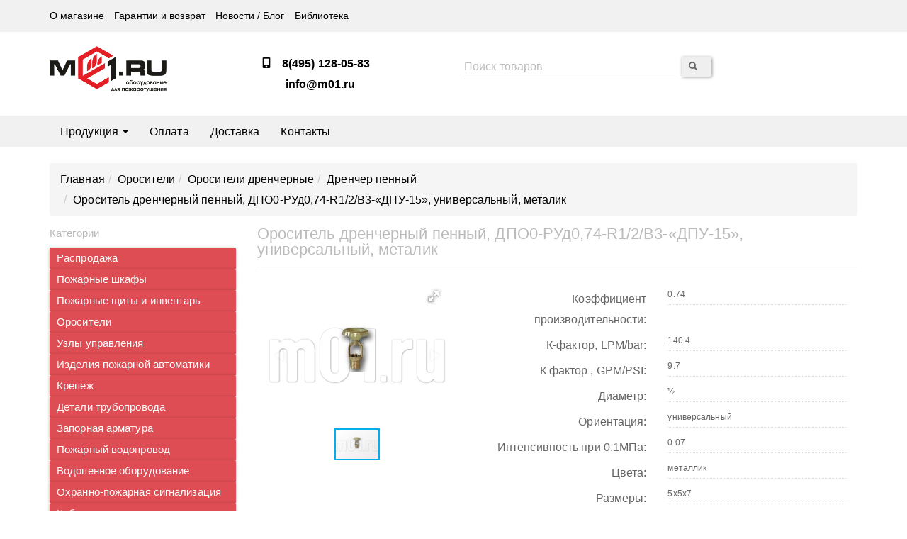

--- FILE ---
content_type: text/html; charset=UTF-8
request_url: https://m01.ru/automatic-fire-extinguishing-systems/sprinklers-deluge/the-foam-drencher/sprinkler-deluge-foam-do-rud74-r1-2-b3-dpu-15-universal-metallic/
body_size: 532
content:
{"output":"<table class=\"table table-condensed\">\r\n\t<thead>\r\n\t<tr class=\"tm-cert-head\">\r\n\t\t<th>\u0434\u043e\u043a\u0443\u043c\u0435\u043d\u0442\u044b<\/th>\r\n\t\t<th>\u0434\u0430\u0442\u0430 \u0440\u0430\u0437\u043c\u0435\u0449\u0435\u043d\u0438\u044f<\/th>\r\n\t\t<th>\u0440\u0430\u0437\u043c\u0435\u0440<\/th>\r\n\t\t<th>\u0444\u043e\u0440\u043c\u0430\u0442<\/th>\r\n\t<\/tr>\r\n\t<\/thead>\r\n\t<tbody>\r\n\t<tr class=\"data_docs\">\r\n\t<td><a href=\"\/assets\/images\/resources\/2676\/9843870882ff9357904ce06aa79be2d013202ce3.pdf\" target=\"_blank\">\r\n\t\t\tC-RU.\u041f\u041101.\u0412.01883 \u0434\u043e 05.03.2017 \r\n\t\t<\/a>\r\n\t<\/td>\r\n\t<td align=\"\">2014-11-06 17:03:10<\/td>\r\n\t<td align=\"left\">\r\n\t\t<nobr>2.55 \u043c\u0431\r\n\t\t<\/nobr>\r\n\t<\/td>\r\n\t<td align=\"\">pdf<\/td>\r\n<\/tr>\n<tr class=\"data_docs\">\r\n\t<td><a href=\"\/assets\/images\/resources\/2676\/0654493137559a09baf81bfc4ecc4ecde41b3945.pdf\" target=\"_blank\">\r\n\t\t\t\u043f\u0430\u0441\u043f\u043e\u0440\u0442 \r\n\t\t<\/a>\r\n\t<\/td>\r\n\t<td align=\"\">2014-11-06 17:03:12<\/td>\r\n\t<td align=\"left\">\r\n\t\t<nobr>0.22 \u043c\u0431\r\n\t\t<\/nobr>\r\n\t<\/td>\r\n\t<td align=\"\">pdf<\/td>\r\n<\/tr>\n<tr class=\"data_docs\">\r\n\t<td><a href=\"\/assets\/images\/resources\/2676\/57a095c4e9c1bbbff74e0b789e6cc5f663be4778.pdf\" target=\"_blank\">\r\n\t\t\t\u0420\u0430\u0437\u0440\u0435\u0448\u0435\u043d\u0438\u0435 \u043e \u0440\u0430\u0441\u043f\u0440\u043e\u0441\u0442\u0440\u0430\u043d\u0435\u043d\u0438\u0438 \u0434\u0435\u0438\u0306\u0441\u0442\u0432\u0438\u044f \u0441\u0435\u0440\u0442\u0438\u0444\u0438\u043a\u0430\u0442\u043e\u0432 \u0441\u043e\u043e\u0442\u0432\u0435\u0442\u0441\u0442\u0432\u0438\u044f \r\n\t\t<\/a>\r\n\t<\/td>\r\n\t<td align=\"\">2014-11-06 17:03:13<\/td>\r\n\t<td align=\"left\">\r\n\t\t<nobr>0.04 \u043c\u0431\r\n\t\t<\/nobr>\r\n\t<\/td>\r\n\t<td align=\"\">pdf<\/td>\r\n<\/tr>\n<tr class=\"data_docs\">\r\n\t<td><a href=\"\/assets\/images\/resources\/2676\/24492455adc6820666e5776353b25730cbeb7676.pdf\" target=\"_blank\">\r\n\t\t\t\u0422\u0435\u0445\u043d\u0438\u0447\u0435\u0441\u043a\u0430\u044f \u0438\u043d\u0444\u043e\u0440\u043c\u0430\u0446\u0438\u044f \r\n\t\t<\/a>\r\n\t<\/td>\r\n\t<td align=\"\">2014-11-06 17:03:15<\/td>\r\n\t<td align=\"left\">\r\n\t\t<nobr>0.23 \u043c\u0431\r\n\t\t<\/nobr>\r\n\t<\/td>\r\n\t<td align=\"\">pdf<\/td>\r\n<\/tr>\t<\/tbody>\r\n<\/table>","key":"b3da871906c0f32fa95ac738fe1ac76ccea8b065","snippet":"m01.cert"}